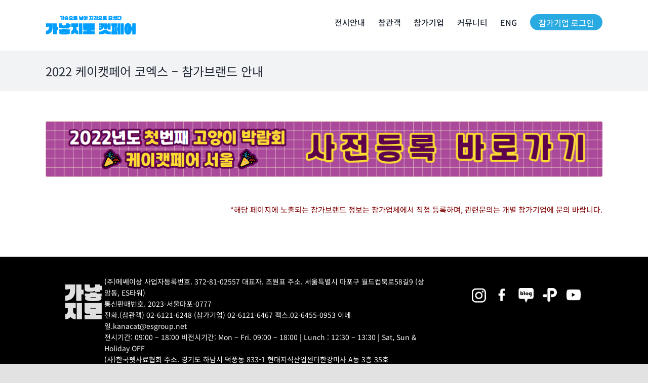

--- FILE ---
content_type: text/css
request_url: https://kanacat.co.kr/wp-content/plugins/exhibition-info/css/exhibition-info.css?ver=1767580605
body_size: 2797
content:
.floatR {
  float: right;
}

.floatL {
  float: left;
}

.clear {
  clear: both !important;
}
.table_content > td {
  border-top: 0px !important;
}
.ht20 {
  height: 20px;
}
.search_wrap {
  border: var(--exhibition-search-wrap-border-size) solid var(--exhibition-search-wrap-border-color);
  width: auto;
  margin: 40px 0 30px;
  background-color: var(--exhibition-search-wrap-background-color);
  text-align: center;
}

.search_wrap_sub {
  width: 100%;
  display: inline-block;
  padding: 0;
  margin: 40px 0 30px;
  line-height: 100%;
}

.search_item {
  color: #666 !important;
}

a:hover.search_item {
  color: #f5337c !important;
}
.search_a {
  border: 1px solid #df0011 !important;
  padding: 5px !important;
  vertical-align: middle;
  height: 42px !important;
  width: 200px !important;
}

.btn {
  display: inline-block;
  position: relative;
  vertical-align: middle;
  background-color: #ed1b24;
  color: #fff;
  height: 42px;
  font-weight: bold;
  cursor: pointer;
}

.btn_all {
  display: inline-block;
  position: relative;
  vertical-align: middle;
  background-color: #ed1b24;
  width: 90px;
  color: #fff;
  height: 42px;
  font-weight: bold;
  cursor: pointer;
  margin: 3px;
}
.exhibition-info__txt {
  position: absolute;
  left: 15px;
  top: 13px;
}
.category-search-box {
  margin-top: 20px;
  border: 1px solid #bcbcbc;
  background-color: #fff;
  color: #bf8f36;
  padding: 11px 13px;
}

.category_search > input {
  border: none !important;
  width: 105%;
  height: 90% !important;
  width: calc(100% - 180px) !important;
  margin-left: 20px;
  padding-left: 1px;
}

.category_search > input::placeholder {
  font-weight: bold;
  text-align: center;
}

.category_search > input:focus {
  outline: none;
}

.category_search > button {
  width: 50px;
}
.overflow-h {
  overflow: hidden;
}

.btn-search {
  display: inline-block;
  width: 40px;
  height: 30px;
  background: url('/wp-content/plugins/exhibition-info/images/search.png') no-repeat center;
  background-size: 16px 16px;
  position: absolute;
  right: 0;
  top: 0;
  background-color: var(--exhibition-btn-search-color);
  padding: 15px 33px;
}
.select-box {
  display: none;
}

.input-text-frame {
  width: 100%;
}

.input-text-box {
  position: relative;
}
.input-text-box input {
  width: 100%;
}

/* .exhibition_list */
.exhibition_list .exhinfo_wrap {
  width: 100%;
  overflow: hidden;
}

.exhibition_list .exhibitor_items {
  float: left;
  width: 21%;
  margin-left: 18px;
  margin-right: 18px;
  height: auto;
  border: 1px solid #ededed;
  margin-bottom: 18px;
}

.exhibition_list .exhibitor_items_top img {
  width: 100%;
  height: 210px;
}

.exhibition_list .exhibitor_items_bottom {
  height: 68px;
  text-align: center;
  white-space: nowrap;
  text-overflow: ellipsis;
  overflow: hidden;
  width: 1000px;
  font-weight: bold;
  border-top: 1px solid #ededed;
  padding: 10px;
  background-color: #fafafa;
  display: table-cell;
  vertical-align: middle;
}

.exhibition_list .exhibitor_items_bottom .company_name {
  font-weight: 700;
  font-size: 16px;
  line-height: 24px;
  text-decoration: none;
  white-space: normal;
  white-space: nowrap;
  text-overflow: ellipsis;
  overflow: hidden;
  width: 100%;
}

.exhibition_list .exhibitor_items_bottom .company_name a:hover {
  color: red;
}

.exhibition_list .exhibitor_items_bottom .company_brand {
  font-size: 14px;
  line-height: 22px;
  font-weight: 400;
  color: #bbb;
  white-space: normal;
  white-space: nowrap;
  text-overflow: ellipsis;
  overflow: hidden;
  width: 100%;
}

.company_brand > a > strong,
.exhibitor_paging > a {
  color: #4e4e4e;
}

.exhibition_list .exhibitor_paging {
  text-align: center;
  line-height: 18px;
  font-size: 18px;
  color: red;
  clear: both;
}

/* .exhibition_list */
/* .exhibition_view */
.exhibition_view .thumb {
  width: 23%;
  margin-right: 20px;
  border: 1px solid #d1d1d1;
}

.exhibition_view .info {
  width: 75%;
}

.exhibition_view .info .tit_company_name {
  padding: 7px 30px;
  background: #818181;
  border-radius: 5px;
  color: #fff;
  font-weight: bold;
  font-size: 1.5em;
  margin-right: 10px;
}

.exhibition_view .info .tit_brand_name {
  padding: 7px 20px;
  background: #818181;
  border-radius: 5px;
  color: #fff;
  font-weight: bold;
  font-size: 1.5em;
  margin-right: 10px;
}

.exhibition_view .info .company_name {
  font-weight: bold;
  font-size: 2.5em;
  color: #000;
  margin-top: 5px;
}

.exhibition_view .info .brand_name {
  font-weight: bold;
  font-size: 2.5em;
  color: #777;
  margin-top: 2px;
}

.exhibition_view .hline {
  border-top: 2px solid #e4e4e4;
  margin-top: 20px;
  margin-bottom: 20px;
}

.exhibition_view .hline1 {
  border-top: 2px solid #e4e4e4;
  margin-bottom: 10px;
}

.exhibition_view .title {
  background-color: #fff;
  font-size: 1.8em;
  font-weight: bold;
  padding: 5px 0px 5px 15px;
}

.exhibition_view .brand-title {
  background-color: #fff;
  font-size: 1.3em;
  font-weight: bold;
  padding: 5px 0px 5px 15px;
}

.exhibition_view .title_new {
  background-color: #fff;
  font-size: 1.3em;
  font-weight: bold;
  padding: 25px;
}

.exhibition_view .info .table_info {
  width: 100%;
}

.exhibition_view .info .table_info th {
  text-align: left;
  width: 16%;
  font-size: 1em;
  font-weight: bold;
  padding: 5px 0;
  font-family: inherit;
}

.exhibition_view .info .table_info td {
  text-align: left;
  font-size: 1em;
  padding: 5px 0;
}

.exhibition_view ul {
  list-style: none;
  margin: 0;
  padding: 0;
  max-width: 1100px;
  width: 100%;
}

.exhibition_view li {
  display: inline-block;
  padding: 4px;
  margin: 2px;
  margin-bottom: 5px;
  border: 1px solid #efefef;
  font-size: 12px;
  cursor: pointer;
  width: 23%;
  margin-right: 17px;
  box-shadow: 0 4px 4px 0 rgba(0, 0, 0, 0.2), 0 6px 10px 0 rgba(0, 0, 0, 0.19);
}

.exhibition_view .li-2019 {
  display: inline-block;
  padding: 4px;
  margin: 2px;
  margin-bottom: 5px;
  border: 1px solid #efefef;
  font-size: 12px;
  cursor: pointer;
  width: 92%;
  margin-right: 17px;
  box-shadow: 0 4px 4px 0 rgba(0, 0, 0, 0.2), 0 6px 10px 0 rgba(0, 0, 0, 0.19);
}

.product_desc {
  /* 한 줄 자르기 */
  display: inline-block;
  white-space: nowrap;
  overflow: hidden;
  text-overflow: ellipsis;

  /* 여러 줄 자르기 추가 스타일 */
  padding-top: 5px;
  line-height: 1.6;
  height: 3.3em;
  text-align: left;
  word-wrap: break-word;
  display: -webkit-box;
  -webkit-line-clamp: 2;
  -webkit-box-orient: vertical;
}
.list_btn {
  padding-top: 10px;
  margin: 0 5px;
  margin-left: 2px;
  background-color: var(--exhibition-btn-list-color);
  width: 68px;
  color: #fff !important;
  height: 42px;
  font-weight: bold;
  cursor: pointer;
  text-align: center;
  border-radius: 4px;
}

@media only screen and (max-width: 480px) {
  .search_a {
    border: 1px solid #df0011 !important;
    padding: 3px !important;
    vertical-align: middle;
    height: 42px !important;
    width: 100% !important;
  }
  .btn {
    vertical-align: middle;
    text-align: center;
    margin-top: 10px !important;
    background-color: #f5337c;
    width: 98%;
    color: #fff;
    height: 42px;
    font-weight: bold;
    cursor: pointer;
  }
  .btn_all {
    vertical-align: middle;
    background-color: #f5337c;
    margin-left: 4.5px !important;
    text-align: center;
    width: 98%;
    color: #fff;
    height: 42px;
    font-weight: bold;
    cursor: pointer;
    margin: 3px;
  }
}
/* .exhibition_view */
@media all and (max-width: 620px) {
  #main {
    padding: 10px 10px !important;
  }

  .info {
    width: 100% !important;
  }

  .exhibition_view .thumb {
    width: 100%;
    margin-bottom: 10px;
  }

  .exhibition_view .brand-title {
    padding: 5px 0px 5px 10px;
  }

  .exhibition_view .info .table_info {
    width: 100%;
    border-top: 1px solid #c1c1c1;
  }

  .table_info th {
    border-bottom: 1px solid #c1c1c1;
  }

  .table_info td {
    padding: 3px 10px !important;
    border-bottom: 1px solid #c1c1c1;
  }

  .exhibition_view .info .tit_company_name {
    display: none;
  }

  .exhibition_view .info .tit_brand_name {
    display: none;
  }

  .exhibition_view .info .company_name {
    font-weight: bold;
    font-size: 2.5em;
    color: #000;
    text-align: center;
    width: 100%;
  }

  .exhibition_list .exhibitor_items_bottom {
    text-align: center;
    white-space: nowrap;
    text-overflow: ellipsis;
    overflow: hidden;
    width: 1000px;
    font-weight: bold;
    border-top: 1px solid #ededed;
    padding: 10px;
    line-height: 11px;
    background-color: #fafafa;
    display: table-cell;
    vertical-align: middle;
  }

  .exhibition_list .exhibitor_items {
    width: 90%;
  }

  .exhibition_view .info .brand_name {
    font-weight: bold;
    font-size: 2.1em;
    color: #c1c1c1;
    text-align: center;
    width: 100%;
  }

  .exhibition_view li {
    display: inline-block;
    padding: 4px;
    margin: 3px;
    margin-bottom: 5px;
    border: 1px solid #efefef;
    font-size: 12px;
    cursor: pointer;
    width: 99% !important;
    box-shadow: 0 2px 2px 0 rgba(0, 0, 0, 0.2), 0 2px 5px 0 rgba(0, 0, 0, 0.19);
  }

  div.product_desc {
    text-align: center;
  }
  .input-text-frame {
    float: initial;
    width: 100%;
  }
  .exhibition_list .exhibitor_items_top img {
    width: 100%;
    height: 310px;
  }
}
.wrap {
  width: 90%;
  margin: 0 auto;
}

.categroy {
  margin: 0 auto;
  max-width: 1100px;
}

.category_header {
  border-radius: 20px;
  background-color: #d62e41;
  color: #fff;
  padding: 13px;
  text-align: center;
  height: 45px;
  font-size: 22px;
}

.category_search {
  border-radius: 20px;
  text-align: center;
  display: flex;
  justify-content: space-between;
  align-items: center;
  height: 45px;
}

.category_search > input {
  border: none !important;
  width: 105%;
  height: 90% !important;
  width: calc(100% - 180px) !important;
  margin-left: 20px;
  padding-left: 1px;
}

.category_search > input::placeholder {
  font-weight: bold;
  text-align: center;
}

.category_search > input:focus {
  outline: none;
}

.pet-btn-search {
  width: 130px;
  height: 46px;

  background: url(https://d5bvmdkxgb6q.cloudfront.net/wp-content/uploads/2022/06/15114821/pet_search_btn.png) no-repeat
    right;

  position: relative;
  bottom: 0px;
  right: -2px;
}

.category_search > button {
  width: 50px;
}

.category_items {
  padding: 10px;
}

.category_items ul {
  list-style: none;
  display: flex;
  flex-wrap: wrap;
  margin: 20px;
  padding: 0;
}

.category_items ul > li {
  width: 20%;
  margin: 0px;
  font-size: 20px;
  text-align: center;
  /*
    margin-left: auto;
    margin-right: auto; */
}

.category_items ul > li > a {
  display: block;
  text-align: center;
  text-decoration: none;
  color: #d62e41;
  padding: 0 5px;
}

.category_items ul > li.active a {
  font-weight: bold;
}

.category_items ul > li:hover > a {
  font-weight: bold;
}

.gallery {
  margin-top: 30px;
  display: flex;
  flex-wrap: wrap;
}

.gallery > .gallery_items {
  padding: 10px;
  width: 32%;
  margin-bottom: 10px;
}

.gallery > .gallery_items > img {
  width: 100%;
}

.gallery > .gallery_items > .title {
  text-align: center;
  padding: 2px 0;
  font-size: 0.8rem;
}

*,
*:before,
*:after {
  box-sizing: border-box;
  margin: 0;
  padding: 0;
}
/*

*/
.gallery_items,
.overlay {
  text-align: center;
}

img,
.overlay {
  transition: 0.3s all;
  border-radius: 3px;
}

.gallery_items {
  /*float: left;
  max-width: 31%; */
  position: relative;
  margin: 0.5%;
}
.gallery_items img {
  border: 1px solid #bcbcbc;
  max-width: 100%;
  margin-bottom: -4px;
  /* object-fit: cover; */
}

.gallery_items .overlay {
  position: absolute;
  top: 0;
  left: 0;
  bottom: 0;
  width: 100%;
  background: rgba(0, 0, 0, 0.2);
  color: #fff;
  opacity: 0;
}
.gallery_items .overlay h4 {
  padding-top: 35%;
  font-size: 30px;
  font-weight: bold;
  font-family: inherit;
  color: '#FFFFFF' !important;
}

.gallery_items .overlay p {
  font-size: 30px;
  font-weight: bold;
  position: absolute;
  top: 50%;
  left: 50%;
  transform: translate(-50%, -50%);
}

.gallery_items:hover .overlay {
  opacity: 1;
}
.gallery_items:hover img {
  -webkit-filter: blur(2px);
  filter: blur(2px);
}

.exhibitor_pet_paging {
  text-align: center;
  line-height: 18px;
  font-size: 18px;
  color: red;
  clear: both;
  margin-left: auto;
  margin-right: auto;
}

@media screen and (max-width: 768px) {
  .fusion-page-title-bar .fusion-page-title-row h1 {
    font-size: 20px !important;
  }

  .category_items ul > li {
    width: 50%;
  }

  .gallery > .gallery_items {
    width: 50%;
  }
}

@media screen and (max-width: 425px) {
  .category_items ul > li {
    width: 100%;
  }
  .gallery > .gallery_items {
    width: 100%;
  }
}

@media screen and (max-width: 320px) {
  .category_items ul > li {
    width: 100%;
  }
}


--- FILE ---
content_type: application/javascript
request_url: https://kanacat.co.kr/wp-content/plugins/exhibition-info/js/esfair_api.js?ver=1767580605
body_size: 1126
content:
var fmsApi = {
    host: 'https://fmsapi.messeesang.com/',
    post: function (path, data, callback, fallback) {
        return this.ajax('post', path, data, callback, fallback);
    },
    get: function (path, data, callback, fallback) {
        return this.ajax('get', path, data, callback, fallback);
    },
    fileUpload: function (path, formData, callback) {
        if (!(formData instanceof FormData)) {
            console.log('폼 데이터만 전송이 가능합니다');
        }

        jQuery.ajax({
            type: 'post',
            url: this.host + path,
            data: formData,
            async: false,
            timeout: 30000,
            processData: false,
            contentType: false,
            success: callback
        })
    }
    , ajax: function (method, path, data, callback, fallback) {
        if (method.toLowerCase() != 'get' && method.toLowerCase() != 'post') {
            alert('지원하지 않는 메서드입니다');
            return null;
        }

        var result = null;
        var ajaxOption = {
            type: method,
            url: this.host + path,
            data: data,
            async: false,
            success: _.isFunction(callback) ? callback : function (response) {	// require lodash library
                result = response;
            },
            error: _.isFunction(fallback) ? fallback : function (jqXhr, textStatus, errorThrown) {
                alert('데이터 전송중 오류가 발생하였습니다');
                console.log(jqXhr, textStatus, errorThrown);
            }
        }

        jQuery.ajax(ajaxOption);
        return result;
    },
    util: {
        returnSingle: function (result) {
            if (result != null && result.length > 0) {
                return result[0];
            }

            return {};
        },
        returnMultiple: function (result) {
            if (result == null) {
                return [];
            }

            return result;
        }
    },
    fair: {
        findFairCategories: function (fair_master_id, foreign_flag) {
            foreign_flag = foreign_flag === 'Y' ? 'Y' : 'N';
            return fmsApi.util.returnMultiple(fmsApi.post('fair/FAR_sd_FairCategoryALLFromApplication', {
                fair_master_id: fair_master_id,
                foreign_flag: foreign_flag
            }));
        },
        getExhibitorInfo: function (pageViewCount, currentPageIndex, fairId, categories, keyword, sortOrder, foreignFlag = null) {
            return fmsApi.util.returnMultiple(fmsApi.get('fair/FAR_sd_ExhibitionInfo', {
                page_view_count: pageViewCount,
                current_page_index: currentPageIndex,
                fair_id: fairId,
                categorys: categories,
                keyword: keyword,
                SORT_ORDER: sortOrder,
                foreign_flag: foreignFlag
            }));
        }
    }
};
